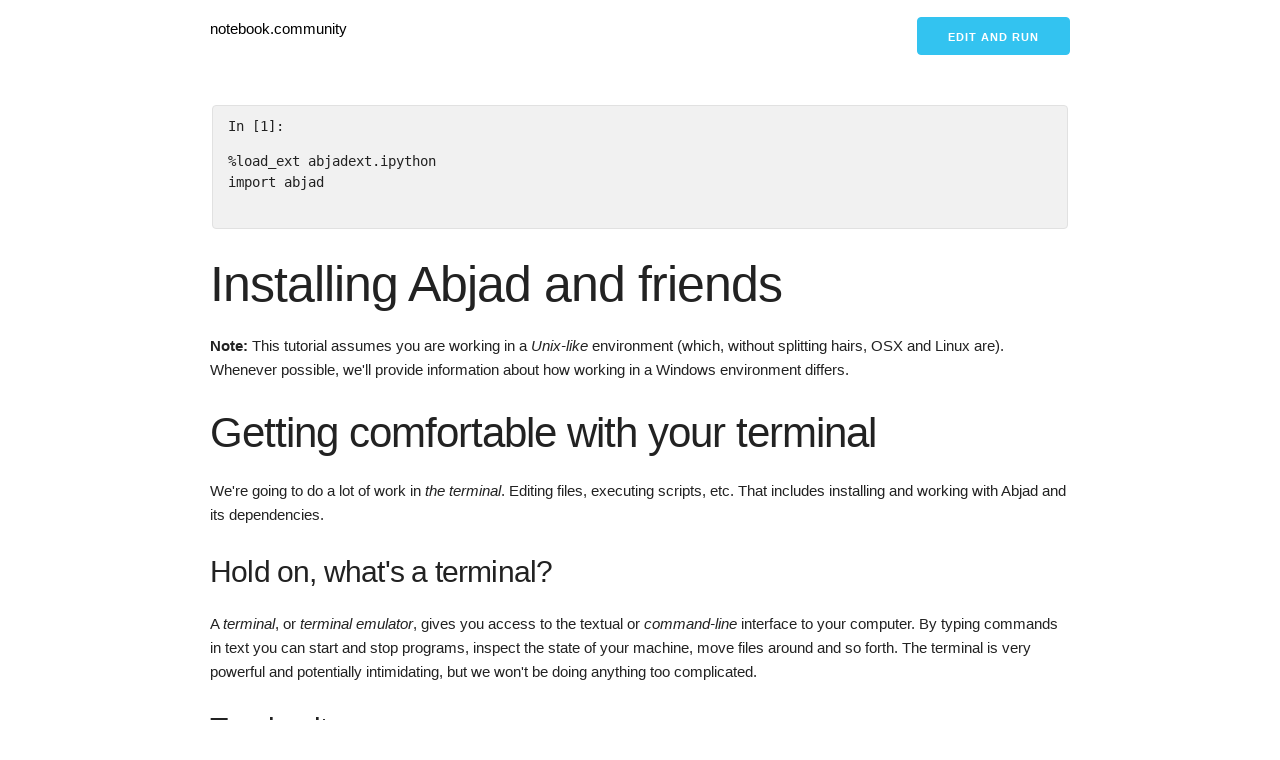

--- FILE ---
content_type: text/html; charset=utf-8
request_url: https://notebook.community/Abjad/intensive/day-1/1-installation
body_size: 84063
content:
<!DOCTYPE html>
<html ⚡>
<head>
    <title>  | notebook.community </title>
    <meta charset="utf-8"/>
    <meta
            name="viewport"
            content="width=device-width,minimum-scale=1,initial-scale=1"
    />
    <meta
            name="description"
            content="A gallery of the most interesting jupyter notebooks online."
    />
    <script async src="https://cdn.ampproject.org/v0.js"></script>
    <script
            async
            custom-element="amp-analytics"
            src="https://cdn.ampproject.org/v0/amp-analytics-0.1.js"
    ></script>
    <script
            async
            custom-element="amp-list"
            src="https://cdn.ampproject.org/v0/amp-list-0.1.js"
    ></script>
    <script
            async
            custom-template="amp-mustache"
            src="https://cdn.ampproject.org/v0/amp-mustache-0.2.js"
    ></script>
    <link rel="canonical" href="."/>
    <style amp-boilerplate>
      body {
        -webkit-animation: -amp-start 8s steps(1, end) 0s 1 normal both;
        -moz-animation: -amp-start 8s steps(1, end) 0s 1 normal both;
        -ms-animation: -amp-start 8s steps(1, end) 0s 1 normal both;
        animation: -amp-start 8s steps(1, end) 0s 1 normal both;
      }
      @-webkit-keyframes -amp-start {
        from {
          visibility: hidden;
        }
        to {
          visibility: visible;
        }
      }
      @-moz-keyframes -amp-start {
        from {
          visibility: hidden;
        }
        to {
          visibility: visible;
        }
      }
      @-ms-keyframes -amp-start {
        from {
          visibility: hidden;
        }
        to {
          visibility: visible;
        }
      }
      @-o-keyframes -amp-start {
        from {
          visibility: hidden;
        }
        to {
          visibility: visible;
        }
      }
      @keyframes -amp-start {
        from {
          visibility: hidden;
        }
        to {
          visibility: visible;
        }
      }


    </style>
    <noscript>
        <style amp-boilerplate>
        body {
          -webkit-animation: none;
          -moz-animation: none;
          -ms-animation: none;
          animation: none;
        }


        </style>
    </noscript>
    <style amp-custom>
      /*! normalize.css v3.0.2 | MIT License | git.io/normalize */
      html {
        font-family: sans-serif;
        -ms-text-size-adjust: 100%;
        -webkit-text-size-adjust: 100%;
      }
      body {
        margin: 0;
      }
      article,
      aside,
      details,
      figcaption,
      figure,
      footer,
      header,
      hgroup,
      main,
      menu,
      nav,
      section,
      summary {
        display: block;
      }
      audio,
      canvas,
      progress,
      video {
        display: inline-block;
        vertical-align: baseline;
      }
      audio:not([controls]) {
        display: none;
        height: 0;
      }
      [hidden],
      template {
        display: none;
      }
      a {
        background-color: transparent;
      }
      a:active,
      a:hover {
        outline: 0;
      }
      abbr[title] {
        border-bottom: 1px dotted;
      }
      b,
      strong {
        font-weight: 700;
      }
      dfn {
        font-style: italic;
      }
      h1 {
        font-size: 2em;
        margin: 0.67em 0;
      }
      mark {
        background: #ff0;
        color: #000;
      }
      small {
        font-size: 80%;
      }
      sub,
      sup {
        font-size: 75%;
        line-height: 0;
        position: relative;
        vertical-align: baseline;
      }
      sup {
        top: -0.5em;
      }
      sub {
        bottom: -0.25em;
      }
      img {
        border: 0;
      }
      svg:not(:root) {
        overflow: hidden;
      }
      figure {
        margin: 1em 40px;
      }
      hr {
        -moz-box-sizing: content-box;
        box-sizing: content-box;
        height: 0;
      }
      pre {
        overflow: auto;
      }
      code,
      kbd,
      pre,
      samp {
        font-family: monospace, monospace;
        font-size: 1em;
      }
      button,
      input,
      optgroup,
      select,
      textarea {
        color: inherit;
        font: inherit;
        margin: 0;
      }
      button {
        overflow: visible;
      }
      button,
      select {
        text-transform: none;
      }
      button,
      html input[type="button"],
      input[type="reset"],
      input[type="submit"] {
        -webkit-appearance: button;
        cursor: pointer;
      }
      button[disabled],
      html input[disabled] {
        cursor: default;
      }
      button::-moz-focus-inner,
      input::-moz-focus-inner {
        border: 0;
        padding: 0;
      }
      input {
        line-height: normal;
      }
      input[type="checkbox"],
      input[type="radio"] {
        box-sizing: border-box;
        padding: 0;
      }
      input[type="number"]::-webkit-inner-spin-button,
      input[type="number"]::-webkit-outer-spin-button {
        height: auto;
      }
      input[type="search"] {
        -webkit-appearance: textfield;
        -moz-box-sizing: content-box;
        -webkit-box-sizing: content-box;
        box-sizing: content-box;
      }
      input[type="search"]::-webkit-search-cancel-button,
      input[type="search"]::-webkit-search-decoration {
        -webkit-appearance: none;
      }
      fieldset {
        border: 1px solid silver;
        margin: 0 2px;
        padding: 0.35em 0.625em 0.75em;
      }
      legend {
        border: 0;
        padding: 0;
      }
      textarea {
        overflow: auto;
      }
      optgroup {
        font-weight: 700;
      }
      table {
        border-collapse: collapse;
        border-spacing: 0;
      }
      td,
      th {
        padding: 0;
      }
      .container {
        position: relative;
        width: 100%;
        max-width: 860px;
        margin: 0 auto;
        padding: 0 20px;
        box-sizing: border-box;
      }
      .column,
      .columns {
        width: 100%;
        float: left;
        box-sizing: border-box;
      }
      @media (min-width: 400px) {
        .container {
          width: 85%;
          padding: 0;
        }
      }
      @media (min-width: 550px) {
        .container {
          width: 80%;
        }
        .column,
        .columns {
          margin-left: 4%;
        }
        .column:first-child,
        .columns:first-child {
          margin-left: 0;
        }
        .one.column,
        .one.columns {
          width: 4.66666666667%;
        }
        .two.columns {
          width: 13.3333333333%;
        }
        .three.columns {
          width: 22%;
        }
        .four.columns {
          width: 30.6666666667%;
        }
        .five.columns {
          width: 39.3333333333%;
        }
        .six.columns {
          width: 48%;
        }
        .seven.columns {
          width: 56.6666666667%;
        }
        .eight.columns {
          width: 65.3333333333%;
        }
        .nine.columns {
          width: 74%;
        }
        .ten.columns {
          width: 82.6666666667%;
        }
        .eleven.columns {
          width: 91.3333333333%;
        }
        .twelve.columns {
          width: 100%;
          margin-left: 0;
        }
        .one-third.column {
          width: 30.6666666667%;
        }
        .two-thirds.column {
          width: 65.3333333333%;
        }
        .one-half.column {
          width: 48%;
        }
        .offset-by-one.column,
        .offset-by-one.columns {
          margin-left: 8.66666666667%;
        }
        .offset-by-two.column,
        .offset-by-two.columns {
          margin-left: 17.3333333333%;
        }
        .offset-by-three.column,
        .offset-by-three.columns {
          margin-left: 26%;
        }
        .offset-by-four.column,
        .offset-by-four.columns {
          margin-left: 34.6666666667%;
        }
        .offset-by-five.column,
        .offset-by-five.columns {
          margin-left: 43.3333333333%;
        }
        .offset-by-six.column,
        .offset-by-six.columns {
          margin-left: 52%;
        }
        .offset-by-seven.column,
        .offset-by-seven.columns {
          margin-left: 60.6666666667%;
        }
        .offset-by-eight.column,
        .offset-by-eight.columns {
          margin-left: 69.3333333333%;
        }
        .offset-by-nine.column,
        .offset-by-nine.columns {
          margin-left: 78%;
        }
        .offset-by-ten.column,
        .offset-by-ten.columns {
          margin-left: 86.6666666667%;
        }
        .offset-by-eleven.column,
        .offset-by-eleven.columns {
          margin-left: 95.3333333333%;
        }
        .offset-by-one-third.column,
        .offset-by-one-third.columns {
          margin-left: 34.6666666667%;
        }
        .offset-by-two-thirds.column,
        .offset-by-two-thirds.columns {
          margin-left: 69.3333333333%;
        }
        .offset-by-one-half.column,
        .offset-by-one-half.columns {
          margin-left: 52%;
        }
      }
      html {
        font-size: 62.5%;
      }
      body {
        font-size: 1.5em;
        line-height: 1.6;
        font-weight: 400;
        font-family: Raleway, HelveticaNeue, "Helvetica Neue", Helvetica, Arial,
          sans-serif;
        color: #222;
      }
      h1,
      h2,
      h3,
      h4,
      h5,
      h6 {
        margin-top: 0;
        margin-bottom: 2rem;
        font-weight: 300;
      }
      h1 {
        font-size: 4rem;
        line-height: 1.2;
        letter-spacing: -0.1rem;
      }
      h2 {
        font-size: 3.6rem;
        line-height: 1.25;
        letter-spacing: -0.1rem;
      }
      h3 {
        font-size: 3rem;
        line-height: 1.3;
        letter-spacing: -0.1rem;
      }
      h4 {
        font-size: 2.4rem;
        line-height: 1.35;
        letter-spacing: -0.08rem;
      }
      h5 {
        font-size: 1.8rem;
        line-height: 1.5;
        letter-spacing: -0.05rem;
      }
      h6 {
        font-size: 1.5rem;
        line-height: 1.6;
        letter-spacing: 0;
      }
      @media (min-width: 550px) {
        h1 {
          font-size: 5rem;
        }
        h2 {
          font-size: 4.2rem;
        }
        h3 {
          font-size: 3.6rem;
        }
        h4 {
          font-size: 3rem;
        }
        h5 {
          font-size: 2.4rem;
        }
        h6 {
          font-size: 1.5rem;
        }
      }
      p {
        margin-top: 0;
      }
      a {
        color: #1eaedb;
      }
      a:hover {
        color: #0fa0ce;
      }
      .button,
      button,
      input[type="button"],
      input[type="reset"],
      input[type="submit"] {
        display: inline-block;
        height: 38px;
        padding: 0 30px;
        color: #555;
        text-align: center;
        font-size: 11px;
        font-weight: 600;
        line-height: 38px;
        letter-spacing: 0.1rem;
        text-transform: uppercase;
        text-decoration: none;
        white-space: nowrap;
        background-color: transparent;
        border-radius: 4px;
        border: 1px solid #bbb;
        cursor: pointer;
        box-sizing: border-box;
      }
      .button:focus,
      .button:hover,
      button:focus,
      button:hover,
      input[type="button"]:focus,
      input[type="button"]:hover,
      input[type="reset"]:focus,
      input[type="reset"]:hover,
      input[type="submit"]:focus,
      input[type="submit"]:hover {
        color: #333;
        border-color: #888;
        outline: 0;
      }
      .button.button-primary,
      button.button-primary,
      input[type="button"].button-primary,
      input[type="reset"].button-primary,
      input[type="submit"].button-primary {
        color: #fff;
        background-color: #33c3f0;
        border-color: #33c3f0;
      }
      .button.button-primary:focus,
      .button.button-primary:hover,
      button.button-primary:focus,
      button.button-primary:hover,
      input[type="button"].button-primary:focus,
      input[type="button"].button-primary:hover,
      input[type="reset"].button-primary:focus,
      input[type="reset"].button-primary:hover,
      input[type="submit"].button-primary:focus,
      input[type="submit"].button-primary:hover {
        color: #fff;
        background-color: #1eaedb;
        border-color: #1eaedb;
      }
      input[type="email"],
      input[type="number"],
      input[type="password"],
      input[type="search"],
      input[type="tel"],
      input[type="text"],
      input[type="url"],
      select,
      textarea {
        height: 38px;
        padding: 6px 10px;
        background-color: #fff;
        border: 1px solid #d1d1d1;
        border-radius: 4px;
        box-shadow: none;
        box-sizing: border-box;
      }
      input[type="email"],
      input[type="number"],
      input[type="password"],
      input[type="search"],
      input[type="tel"],
      input[type="text"],
      input[type="url"],
      textarea {
        -webkit-appearance: none;
        -moz-appearance: none;
        appearance: none;
      }
      textarea {
        min-height: 65px;
        padding-top: 6px;
        padding-bottom: 6px;
      }
      input[type="email"]:focus,
      input[type="number"]:focus,
      input[type="password"]:focus,
      input[type="search"]:focus,
      input[type="tel"]:focus,
      input[type="text"]:focus,
      input[type="url"]:focus,
      select:focus,
      textarea:focus {
        border: 1px solid #33c3f0;
        outline: 0;
      }
      label,
      legend {
        display: block;
        margin-bottom: 0.5rem;
        font-weight: 600;
      }
      fieldset {
        padding: 0;
        border-width: 0;
      }
      input[type="checkbox"],
      input[type="radio"] {
        display: inline;
      }
      label > .label-body {
        display: inline-block;
        margin-left: 0.5rem;
        font-weight: 400;
      }
      ul {
        list-style: circle inside;
      }
      ol {
        list-style: decimal inside;
      }
      ol,
      ul {
        padding-left: 0;
        margin-top: 0;
      }
      ol ol,
      ol ul,
      ul ol,
      ul ul {
        margin: 1.5rem 0 1.5rem 3rem;
        font-size: 90%;
      }
      li {
        margin-bottom: 1rem;
      }
      code {
        padding: 0.2rem 0.5rem;
        margin: 0 0.2rem;
        font-size: 90%;
        white-space: nowrap;
        background: #f1f1f1;
        border: 1px solid #e1e1e1;
        border-radius: 4px;
      }
      pre > code {
        display: block;
        padding: 1rem 1.5rem;
      }
      td,
      th {
        padding: 12px 15px;
        text-align: left;
        border-bottom: 1px solid #e1e1e1;
      }
      td:first-child,
      th:first-child {
        padding-left: 0;
      }
      td:last-child,
      th:last-child {
        padding-right: 0;
      }
      .button,
      button {
        margin-bottom: 1rem;
      }
      fieldset,
      input,
      select,
      textarea {
        margin-bottom: 1.5rem;
      }
      blockquote,
      dl,
      figure,
      form,
      ol,
      p,
      pre,
      table,
      ul {
        margin-bottom: 2.5rem;
      }
      .u-full-width {
        width: 100%;
        box-sizing: border-box;
      }
      .u-max-full-width {
        max-width: 100%;
        box-sizing: border-box;
      }
      .u-pull-right {
        float: right;
      }
      .u-pull-left {
        float: left;
      }
      hr {
        margin-top: 3rem;
        margin-bottom: 3.5rem;
        border-width: 0;
        border-top: 1px solid #e1e1e1;
      }
      .container:after,
      .row:after,
      .u-cf {
        content: "";
        display: table;
        clear: both;
      }


    </style>

</head>
<body>
  <amp-analytics config="https://www.googletagmanager.com/amp.json?id=GTM-WJLJCMXQ&gtm.url=SOURCE_URL" data-credentials="include"></amp-analytics>

<div class="container">
    <div class="row">
        <div class="eight columns" style="margin-top: 2%;">
            <p><a style="text-decoration: none; color:#000;" href="/">notebook.community</a></p>
        </div>
        
<div class="four columns" style="margin-top: 2%;">
    <p align="right">
        <a
                rel="nofollow"
                id="cta-button"
                class="button button-primary"
                target="_blank"
                href="https://deepnote.com/launch?url=https://github.com/Abjad/intensive/blob/master/day-1/1-installation.ipynb"
        >Edit and run</a>
    </p>
</div>


    </div>
    
<div class="row">
<div class="cell border-box-sizing code_cell rendered">
<pre><code>
<div class="input">
<div class="prompt input_prompt">In [1]:</div>
<div class="inner_cell">
    <div class="input_area">
<div class="highlight hl-ipython3"><pre><span></span><span class="o">%</span><span class="n">load_ext</span> <span class="n">abjadext</span><span class="o">.</span><span class="n">ipython</span>
<span class="kn">import</span> <span class="nn">abjad</span>
</pre></div>

    </div>
</div>
</div>

</code></pre>
</div>
</div><div class="row">
<div class="cell border-box-sizing text_cell rendered"><div class="prompt input_prompt">
</div><div class="inner_cell">
<div class="text_cell_render border-box-sizing rendered_html">
<h1 id="Installing-Abjad-and-friends">Installing Abjad and friends<a class="anchor-link" href="#Installing-Abjad-and-friends"></a></h1>
</div>
</div>
</div>
</div><div class="row">
<div class="cell border-box-sizing text_cell rendered"><div class="prompt input_prompt">
</div><div class="inner_cell">
<div class="text_cell_render border-box-sizing rendered_html">
<p><strong>Note:</strong> This tutorial assumes you are working in a <em>Unix-like</em> environment (which, without splitting hairs, OSX and Linux are). Whenever possible, we'll provide information about how working in a Windows environment differs.</p>
</div>
</div>
</div>
</div><div class="row">
<div class="cell border-box-sizing text_cell rendered"><div class="prompt input_prompt">
</div><div class="inner_cell">
<div class="text_cell_render border-box-sizing rendered_html">
<h2 id="Getting-comfortable-with-your-terminal">Getting comfortable with your terminal<a class="anchor-link" href="#Getting-comfortable-with-your-terminal"></a></h2><p>We're going to do a lot of work in <em>the terminal</em>. Editing files, executing scripts, etc. That includes installing and working with Abjad and its dependencies.</p>
<h4 id="Hold-on,-what's-a-terminal?">Hold on, what's a terminal?<a class="anchor-link" href="#Hold-on,-what's-a-terminal?"></a></h4><p>A <em>terminal</em>, or <em>terminal emulator</em>, gives you access to the textual or <em>command-line</em> interface to your computer. By typing commands in text you can start and stop programs, inspect the state of your machine, move files around and so forth. The terminal is very powerful and potentially intimidating, but we won't be doing anything too complicated.</p>
<h4 id="Turning-it-on">Turning it on<a class="anchor-link" href="#Turning-it-on"></a></h4><ul>
<li>OSX: Look for <code>Terminal.app</code> in <code>/Applications/Utilities</code></li>
<li>Debian: It depends.</li>
<li>Windows: Look for <code>Command Prompt</code></li>
</ul>
<h4 id="Useful-commands-(Bash)">Useful commands (Bash)<a class="anchor-link" href="#Useful-commands-(Bash)"></a></h4><ul>
<li><code>cd</code>: change directory</li>
<li><code>pwd</code>: print the current directory</li>
<li><code>ls</code>: list the contents of the current directory</li>
<li><code>echo</code>: print something</li>
<li><code>cat</code>: print the contents of a fail</li>
<li><code>head</code>/<code>tail</code>: show the first or last few lines of a file</li>
<li><code>mkdir</code>: make a new directory</li>
<li><code>rm</code>: remove a file or directory</li>
<li><code>which</code>: find the location of an <em>executable</em></li>
</ul>
<p>Also:</p>
<ul>
<li>tab completion</li>
<li>wildcard expansion</li>
<li>pipes and redirection</li>
<li><code>..</code> and directory separators</li>
</ul>
<p>For example, here are some terminal commands (not counting the <code>!</code> which is special to the IPython Notebook):</p>
</div>
</div>
</div>
</div><div class="row">
<div class="cell border-box-sizing code_cell rendered">
<pre><code>
<div class="input">
<div class="prompt input_prompt">In [2]:</div>
<div class="inner_cell">
    <div class="input_area">
<div class="highlight hl-ipython3"><pre><span></span><span class="err">!</span><span class="n">pwd</span>
</pre></div>

    </div>
</div>
</div>

</code></pre><pre><code>

<div class="output_wrapper">
<div class="output">


<div class="output_area">

    <div class="prompt"></div>


<div class="output_subarea output_stream output_stdout output_text">
<pre>/Users/Davi/github/intensive/day-1
</pre>
</div>
</div>

</div>
</div>

</code></pre>
</div>
</div><div class="row">
<div class="cell border-box-sizing code_cell rendered">
<pre><code>
<div class="input">
<div class="prompt input_prompt">In [3]:</div>
<div class="inner_cell">
    <div class="input_area">
<div class="highlight hl-ipython3"><pre><span></span><span class="err">!</span><span class="n">ls</span> <span class="o">-</span><span class="n">l</span>
</pre></div>

    </div>
</div>
</div>

</code></pre><pre><code>

<div class="output_wrapper">
<div class="output">


<div class="output_area">

    <div class="prompt"></div>


<div class="output_subarea output_stream output_stdout output_text">
<pre>total 696
-rwxr-xr-x@ 1 Davi  staff  130659 21 Jun 16:05 <span class="ansi-red-fg">1-installation.ipynb</span>
-rwxr-xr-x@ 1 Davi  staff  220057 21 Jun 16:34 <span class="ansi-red-fg">2-leaves.ipynb</span>
-rwxr-xr-x@ 1 Davi  staff    1932 24 Mar  2019 <span class="ansi-red-fg">presentation.py</span>
</pre>
</div>
</div>

</div>
</div>

</code></pre>
</div>
</div><div class="row">
<div class="cell border-box-sizing text_cell rendered"><div class="prompt input_prompt">
</div><div class="inner_cell">
<div class="text_cell_render border-box-sizing rendered_html">
<h2 id="LilyPond:-http://lilypond.org/development.html">LilyPond: <a href="http://lilypond.org/development.html">http://lilypond.org/development.html</a><a class="anchor-link" href="#LilyPond:-http://lilypond.org/development.html"></a></h2><p>Now that we've dipped our toes into the terminal, let's start collecting the bits and pieces we need to start working with Abjad. Starting with LilyPond!</p>
<h4 id="What-is-it?">What is it?<a class="anchor-link" href="#What-is-it?"></a></h4><blockquote><p>LilyPond is a music engraving program, devoted to producing the highest-quality sheet music possible. It brings the aesthetics of traditionally engraved music to computer printouts.</p>
<p>...</p>
<p>LilyPond is a compiled system: it is run on a text file describing the music. The resulting output is viewed on-screen or printed. In some ways, LilyPond is more similar to a programming language than graphical score editing software.</p>
<p>...</p>
<p>You do not write music by dragging notes from a graphical toolbar and placing them on a dynamically refreshing score; you write music by typing text. This text is interpreted (or “compiled”) by LilyPond, which produces beautifully engraved sheet music.</p>
</blockquote>
<h4 id="What-does-Abjad-use-it-for?">What does Abjad use it for?<a class="anchor-link" href="#What-does-Abjad-use-it-for?"></a></h4><p>LilyPond is Abjad's musical typesetting engine. Abjad generates LilyPond input files (<code>.ly</code>) and then runs LilyPond against those files, creating PDFs.</p>
<h4 id="How-do-I-install-it?">How do I install it?<a class="anchor-link" href="#How-do-I-install-it?"></a></h4><p>Always, always install LilyPond from LilyPond's website: <a href="http://lilypond.org">http://lilypond.org</a>.</p>
<p>While package managers (more on that soon) often provide versions of LilyPond, their always old. Use a recent development version instead.</p>
<ul>
<li>Windows: Consult <a href="http://lilypond.org/windows.html">http://lilypond.org/windows.html</a> for how to setup your PATH.</li>
<li>OSX: Consult <a href="http://lilypond.org/macos-x.html">http://lilypond.org/macos-x.html</a> for how to setup your PATH.</li>
</ul>
<h4 id="How-do-I-know-it-works?">How do I know it works?<a class="anchor-link" href="#How-do-I-know-it-works?"></a></h4>
</div>
</div>
</div>
</div><div class="row">
<div class="cell border-box-sizing code_cell rendered">
<pre><code>
<div class="input">
<div class="prompt input_prompt">In [4]:</div>
<div class="inner_cell">
    <div class="input_area">
<div class="highlight hl-ipython3"><pre><span></span><span class="err">!</span><span class="n">lilypond</span> <span class="o">--</span><span class="n">version</span>
</pre></div>

    </div>
</div>
</div>

</code></pre><pre><code>

<div class="output_wrapper">
<div class="output">


<div class="output_area">

    <div class="prompt"></div>


<div class="output_subarea output_stream output_stdout output_text">
<pre>GNU LilyPond 2.21.0

Copyright (c) 1996--2020 by
  Han-Wen Nienhuys &lt;hanwen@xs4all.nl&gt;
  Jan Nieuwenhuizen &lt;janneke@gnu.org&gt;
  and others.

This program is free software.  It is covered by the GNU General Public
License and you are welcome to change it and/or distribute copies of it
under certain conditions.  Invoke as `lilypond --warranty' for more
information.

</pre>
</div>
</div>

</div>
</div>

</code></pre>
</div>
</div><div class="row">
<div class="cell border-box-sizing text_cell rendered"><div class="prompt input_prompt">
</div><div class="inner_cell">
<div class="text_cell_render border-box-sizing rendered_html">
<h2 id="Python:-https://python.org">Python: <a href="https://python.org">https://python.org</a><a class="anchor-link" href="#Python:-https://python.org"></a></h2><h4 id="What-is-it?">What is it?<a class="anchor-link" href="#What-is-it?"></a></h4><p>From Wikipedia:</p>
<blockquote><p>Python is a widely used high-level, general-purpose, interpreted, dynamic programming language.[24][25] Its design philosophy emphasizes code readability, and its syntax allows programmers to express concepts in fewer lines of code than possible in languages such as C++ or Java.[26][27] The language provides constructs intended to enable clear programs on both a small and large scale.[28]</p>
<p>Python supports multiple programming paradigms, including object-oriented, imperative and functional programming or procedural styles. It features a dynamic type system and automatic memory management and has a large and comprehensive standard library.[29]</p>
<p>Python interpreters are available for many operating systems, allowing Python code to run on a wide variety of systems. Using third-party tools, such as Py2exe or Pyinstaller,[30] Python code can be packaged into stand-alone executable programs for some of the most popular operating systems, so Python-based software can be distributed to, and used on, those environments with no need to install a Python interpreter.</p>
<p>CPython, the reference implementation of Python, is free and open-source software and has a community-based development model, as do nearly all of its variant implementations. CPython is managed by the non-profit Python Software Foundation.</p>
</blockquote>
<h4 id="How-do-I-install-it?">How do I install it?<a class="anchor-link" href="#How-do-I-install-it?"></a></h4><p>If you're on OSX or a *nix system like Debian, Arch, Ubuntu etc. then you almost certainly have some version of Python installed. Abjad works with both Python 2.7 and 3.3+, but for the sake of modernity, let's try to work in Python 3.5.</p>
<ul>
<li>On *nix, use your package manager (<code>apt</code>, <code>yum</code>) to get the newest Python version.</li>
<li>To upgrade Python on OSX, visit <a href="https://www.python.org/downloads/">https://www.python.org/downloads/</a>.</li>
<li>Because Windows doesn't ship with Python installed, also visit <a href="https://www.python.org/downloads/">https://www.python.org/downloads/</a>, download the newest Python 3.5.x version and install it.</li>
</ul>
<p>Installing a new version of Python won't erase your old versions, so no harm done.</p>
<h4 id="What-does-Abjad-use-it-for?">What does Abjad use it for?<a class="anchor-link" href="#What-does-Abjad-use-it-for?"></a></h4><p>Abjad is <em>written in</em> Python!</p>
<p>We chose Python for many of the reasons listed in the description above. It has a clean, simple syntax that (generally) encourages clearly-written code. It works on all modern operating systems. It's used extensively by many different people and organizations all over the world (scientific computing, financial computing, systems operations) which in turn means that it has a huge ecosystem of libraries we can tap into, and tens of thousands of programmers and users looking into its every aspect. And because Python is <em>interpreted</em> and not <em>compiled</em>, the cycle of development - writing code, trying it out, revising - is fast.</p>
<h4 id="How-do-I-know-it-works?">How do I know it works?<a class="anchor-link" href="#How-do-I-know-it-works?"></a></h4>
</div>
</div>
</div>
</div><div class="row">
<div class="cell border-box-sizing code_cell rendered">
<pre><code>
<div class="input">
<div class="prompt input_prompt">In [5]:</div>
<div class="inner_cell">
    <div class="input_area">
<div class="highlight hl-ipython3"><pre><span></span><span class="err">!</span><span class="n">python</span> <span class="o">--</span><span class="n">version</span>
</pre></div>

    </div>
</div>
</div>

</code></pre><pre><code>

<div class="output_wrapper">
<div class="output">


<div class="output_area">

    <div class="prompt"></div>


<div class="output_subarea output_stream output_stdout output_text">
<pre>Python 2.7.16
</pre>
</div>
</div>

</div>
</div>

</code></pre>
</div>
</div><div class="row">
<div class="cell border-box-sizing text_cell rendered"><div class="prompt input_prompt">
</div><div class="inner_cell">
<div class="text_cell_render border-box-sizing rendered_html">
<h4 id="Some-Python-tips">Some Python tips<a class="anchor-link" href="#Some-Python-tips"></a></h4><p>Running a command:</p>
<pre><code> python -c "print('i am printing this')"

</code></pre>
<p>Executing a file:</p>
<pre><code> python my-python-file.py

</code></pre>
<p>Executing a file but keeping the interpreter alive:</p>
<pre><code> python -i my-python-file.py

</code></pre>
<p>Quitting the interpreter:</p>
<pre><code> quit()</code></pre>
</div>
</div>
</div>
</div><div class="row">
<div class="cell border-box-sizing text_cell rendered"><div class="prompt input_prompt">
</div><div class="inner_cell">
<div class="text_cell_render border-box-sizing rendered_html">
<h2 id="Package-managers">Package managers<a class="anchor-link" href="#Package-managers"></a></h2><p>For OSX and *nix users, many dependencies are best installed via a <em>package manager</em>: a program that knows how to find and install other programs and whatever programs those programs depend upon.</p>
<p>*nix systems come with package managers installed, like <code>yum</code> or <code>apt</code>. OSX users will have to install manually. Luckily, <code>HomeBrew</code> (<a href="http://brew.sh">http://brew.sh</a>) is really easy to get. Just run the following command in your terminal:</p>
<pre><code>```
/usr/bin/ruby -e "$(curl -fsSL https://raw.githubusercontent.com/Homebrew/install/master/install)"
```

</code></pre>
<p>Once HomeBrew is installed you can verify it works like this:</p>
</div>
</div>
</div>
</div><div class="row">
<div class="cell border-box-sizing code_cell rendered">
<pre><code>
<div class="input">
<div class="prompt input_prompt">In [6]:</div>
<div class="inner_cell">
    <div class="input_area">
<div class="highlight hl-ipython3"><pre><span></span><span class="err">!</span><span class="n">brew</span> <span class="o">--</span><span class="n">version</span>
</pre></div>

    </div>
</div>
</div>

</code></pre><pre><code>

<div class="output_wrapper">
<div class="output">


<div class="output_area">

    <div class="prompt"></div>


<div class="output_subarea output_stream output_stdout output_text">
<pre>Homebrew 2.3.0
Homebrew/homebrew-core (git revision 300c1; last commit 2020-06-05)
Homebrew/homebrew-cask (git revision 961315; last commit 2020-06-05)
</pre>
</div>
</div>

</div>
</div>

</code></pre>
</div>
</div><div class="row">
<div class="cell border-box-sizing text_cell rendered"><div class="prompt input_prompt">
</div><div class="inner_cell">
<div class="text_cell_render border-box-sizing rendered_html">
<h2 id="Command-line-dependencies">Command-line dependencies<a class="anchor-link" href="#Command-line-dependencies"></a></h2><p>Abjad relies on a number of command-line tools and libraries to get work done. These include image-processing libraries like <em>ImageMagick</em>, image-generation libraries like <em>Graphviz</em> and <em>LilyPond</em>, and typesetting tools like <em>LaTeX</em>.</p>
</div>
</div>
</div>
</div><div class="row">
<div class="cell border-box-sizing text_cell rendered"><div class="prompt input_prompt">
</div><div class="inner_cell">
<div class="text_cell_render border-box-sizing rendered_html">
<h3 id="Git:-https://git-scm.com/">Git: <a href="https://git-scm.com/">https://git-scm.com/</a><a class="anchor-link" href="#Git:-https://git-scm.com/"></a></h3><h4 id="What-is-it?">What is it?<a class="anchor-link" href="#What-is-it?"></a></h4><blockquote><p><em>Git is a free and open source distributed version control system designed to handle     everything from small to very large projects with speed and efficiency.</em></p>
</blockquote>
<h4 id="What-does-Abjad-use-it-for?">What does Abjad use it for?<a class="anchor-link" href="#What-does-Abjad-use-it-for?"></a></h4><p>Abjad uses git as its source control.</p>
<h4 id="How-do-I-install-it?">How do I install it?<a class="anchor-link" href="#How-do-I-install-it?"></a></h4><p>If you're on OSX, there's a good chance your machine already has Git installed. Likewise under *nix.</p>
<ul>
<li>OSX: <code>brew install git</code></li>
<li>Debian: <code>apt-get install git</code></li>
<li>Windows: visit <a href="https://git-scm.com/download/win">https://git-scm.com/download/win</a> and download the appropriate installer.</li>
</ul>
<h4 id="How-do-I-know-it-works?">How do I know it works?<a class="anchor-link" href="#How-do-I-know-it-works?"></a></h4>
</div>
</div>
</div>
</div><div class="row">
<div class="cell border-box-sizing code_cell rendered">
<pre><code>
<div class="input">
<div class="prompt input_prompt">In [7]:</div>
<div class="inner_cell">
    <div class="input_area">
<div class="highlight hl-ipython3"><pre><span></span><span class="err">!</span><span class="n">git</span> <span class="o">--</span><span class="n">version</span>
</pre></div>

    </div>
</div>
</div>

</code></pre><pre><code>

<div class="output_wrapper">
<div class="output">


<div class="output_area">

    <div class="prompt"></div>


<div class="output_subarea output_stream output_stdout output_text">
<pre>git version 2.19.1
</pre>
</div>
</div>

</div>
</div>

</code></pre>
</div>
</div><div class="row">
<div class="cell border-box-sizing text_cell rendered"><div class="prompt input_prompt">
</div><div class="inner_cell">
<div class="text_cell_render border-box-sizing rendered_html">
<h3 id="ImageMagick:-http://www.imagemagick.org/script/index.php">ImageMagick: <a href="http://www.imagemagick.org/script/index.php">http://www.imagemagick.org/script/index.php</a><a class="anchor-link" href="#ImageMagick:-http://www.imagemagick.org/script/index.php"></a></h3><h4 id="What-is-it?">What is it?<a class="anchor-link" href="#What-is-it?"></a></h4><blockquote><p>ImageMagick® is a software suite to create, edit, compose, or convert bitmap images. It can read and write images in a variety of formats (over 200) including PNG, JPEG, JPEG-2000, GIF, TIFF, DPX, EXR, WebP, Postscript, PDF, and SVG. Use ImageMagick to resize, flip, mirror, rotate, distort, shear and transform images, adjust image colors, apply various special effects, or draw text, lines, polygons, ellipses and Bézier curves.</p>
<p>The functionality of ImageMagick is typically utilized from the command-line or you can use the features from programs written in your favorite language.</p>
</blockquote>
<h4 id="What-does-Abjad-use-it-for?">What does Abjad use it for?<a class="anchor-link" href="#What-does-Abjad-use-it-for?"></a></h4><p>Abjad uses ImageMagick's <code>convert</code> tool to crop images when building its documentation, and when inserting images into IPython notebooks like this one.</p>
<h4 id="How-do-I-install-it?">How do I install it?<a class="anchor-link" href="#How-do-I-install-it?"></a></h4><ul>
<li>OSX: <code>brew install imagemagick</code></li>
<li>Debian: <code>apt-get install imagemagick</code></li>
<li>Windows: Visit <a href="http://www.imagemagick.org/script/binary-releases.php#windows">http://www.imagemagick.org/script/binary-releases.php#windows</a> and download the appropriate installer.</li>
</ul>
<h4 id="How-do-I-know-it-works?">How do I know it works?<a class="anchor-link" href="#How-do-I-know-it-works?"></a></h4>
</div>
</div>
</div>
</div><div class="row">
<div class="cell border-box-sizing code_cell rendered">
<pre><code>
<div class="input">
<div class="prompt input_prompt">In [8]:</div>
<div class="inner_cell">
    <div class="input_area">
<div class="highlight hl-ipython3"><pre><span></span><span class="err">!</span><span class="n">convert</span> <span class="o">--</span><span class="n">version</span>
</pre></div>

    </div>
</div>
</div>

</code></pre><pre><code>

<div class="output_wrapper">
<div class="output">


<div class="output_area">

    <div class="prompt"></div>


<div class="output_subarea output_stream output_stdout output_text">
<pre>Version: ImageMagick 7.0.7-28 Q16 x86_64 2018-03-25 http://www.imagemagick.org
Copyright: © 1999-2018 ImageMagick Studio LLC
License: http://www.imagemagick.org/script/license.php
Features: Cipher DPC HDRI Modules 
Delegates (built-in): bzlib freetype jng jpeg ltdl lzma png tiff xml zlib
</pre>
</div>
</div>

</div>
</div>

</code></pre>
</div>
</div><div class="row">
<div class="cell border-box-sizing text_cell rendered"><div class="prompt input_prompt">
</div><div class="inner_cell">
<div class="text_cell_render border-box-sizing rendered_html">
<h3 id="TiMIDIty:-http://timidity.sourceforge.net/">TiMIDIty: <a href="http://timidity.sourceforge.net/">http://timidity.sourceforge.net/</a><a class="anchor-link" href="#TiMIDIty:-http://timidity.sourceforge.net/"></a></h3><h4 id="What-is-it?">What is it?<a class="anchor-link" href="#What-is-it?"></a></h4><blockquote><p>TiMidity++ is a software synthesizer. It can play MIDI files by converting them into PCM waveform data; give it a MIDI data along with digital instrument data files, then it synthesizes them in real-time, and plays. It can not only play sounds, but also can save the generated waveforms into hard disks as various audio file formats.</p>
</blockquote>
<h4 id="What-does-Abjad-use-it-for?">What does Abjad use it for?<a class="anchor-link" href="#What-does-Abjad-use-it-for?"></a></h4><p>Abjad uses <code>timidity</code> to convert MIDI files into audio for embedding in IPython notebooks.</p>
<p>For example, we can create a staff in Abjad and call the function <code>play()</code> on it to create some audio:</p>
</div>
</div>
</div>
</div><div class="row">
<div class="cell border-box-sizing code_cell rendered">
<pre><code>
<div class="input">
<div class="prompt input_prompt">In [9]:</div>
<div class="inner_cell">
    <div class="input_area">
<div class="highlight hl-ipython3"><pre><span></span><span class="n">staff</span> <span class="o">=</span> <span class="n">abjad</span><span class="o">.</span><span class="n">Staff</span><span class="p">(</span><span class="sa">r</span><span class="s2">"c'4 \times 2/3 { d'8 e'8 f'8 } g'4"</span><span class="p">)</span>
<span class="n">abjad</span><span class="o">.</span><span class="n">play</span><span class="p">(</span><span class="n">staff</span><span class="p">)</span>
</pre></div>

    </div>
</div>
</div>

</code></pre><pre><code>

<div class="output_wrapper">
<div class="output">


<div class="output_area">

    <div class="prompt"></div>



<div class="output_html rendered_html output_subarea">

                <audio controls="controls">
                    <source src="[data-uri]" type="audio/ogg"/>
                    Your browser does not support the audio element.
                </audio>
              
</div>

</div>

</div>
</div>

</code></pre>
</div>
</div><div class="row">
<div class="cell border-box-sizing text_cell rendered"><div class="prompt input_prompt">
</div><div class="inner_cell">
<div class="text_cell_render border-box-sizing rendered_html">
<h4 id="How-do-I-install-it?">How do I install it?<a class="anchor-link" href="#How-do-I-install-it?"></a></h4><ul>
<li>OSX: <code>brew install timidity</code></li>
<li>Debian: <code>apt-get install timidity</code></li>
</ul>
<h4 id="How-do-I-know-it-works?">How do I know it works?<a class="anchor-link" href="#How-do-I-know-it-works?"></a></h4>
</div>
</div>
</div>
</div><div class="row">
<div class="cell border-box-sizing code_cell rendered">
<pre><code>
<div class="input">
<div class="prompt input_prompt">In [10]:</div>
<div class="inner_cell">
    <div class="input_area">
<div class="highlight hl-ipython3"><pre><span></span><span class="err">!</span><span class="n">timidity</span> <span class="o">--</span><span class="n">version</span>
</pre></div>

    </div>
</div>
</div>

</code></pre><pre><code>

<div class="output_wrapper">
<div class="output">


<div class="output_area">

    <div class="prompt"></div>


<div class="output_subarea output_stream output_stdout output_text">
<pre>TiMidity++ version 2.15.0

Copyright (C) 1999-2018 Masanao Izumo &lt;iz@onicos.co.jp&gt;
Copyright (C) 1995 Tuukka Toivonen &lt;tt@cgs.fi&gt;

This program is distributed in the hope that it will be useful,
but WITHOUT ANY WARRANTY; without even the implied warranty of
MERCHANTABILITY or FITNESS FOR A PARTICULAR PURPOSE.  See the
GNU General Public License for more details.
</pre>
</div>
</div>

</div>
</div>

</code></pre>
</div>
</div><div class="row">
<div class="cell border-box-sizing text_cell rendered"><div class="prompt input_prompt">
</div><div class="inner_cell">
<div class="text_cell_render border-box-sizing rendered_html">
<h3 id="Graphviz:-http://graphviz.org/">Graphviz: <a href="http://graphviz.org/">http://graphviz.org/</a><a class="anchor-link" href="#Graphviz:-http://graphviz.org/"></a></h3><h4 id="What-is-it?">What is it?<a class="anchor-link" href="#What-is-it?"></a></h4><blockquote><p>Graphviz is open source graph visualization software. Graph visualization is a way of representing structural information as diagrams of abstract graphs and networks. It has important applications in networking, bioinformatics,  software engineering, database and web design, machine learning, and in visual interfaces for other technical domains.</p>
</blockquote>
<h4 id="What-does-Abjad-use-it-for?">What does Abjad use it for?<a class="anchor-link" href="#What-does-Abjad-use-it-for?"></a></h4><p>Abjad uses Graphviz's <code>dot</code> tool for creating inheritance graphs in its documentation, and to graph various kinds of musical score structures.</p>
</div>
</div>
</div>
</div><div class="row">
<div class="cell border-box-sizing code_cell rendered">
<pre><code>
<div class="input">
<div class="prompt input_prompt">In [11]:</div>
<div class="inner_cell">
    <div class="input_area">
<div class="highlight hl-ipython3"><pre><span></span><span class="n">staff</span> <span class="o">=</span> <span class="n">abjad</span><span class="o">.</span><span class="n">Staff</span><span class="p">(</span><span class="s2">"c'4 d' e'"</span><span class="p">)</span>
<span class="n">abjad</span><span class="o">.</span><span class="n">graph</span><span class="p">(</span><span class="n">staff</span><span class="p">)</span>
</pre></div>

    </div>
</div>
</div>

</code></pre><pre><code>

<div class="output_wrapper">
<div class="output">


<div class="output_area">

    <div class="prompt"></div>



<div class="output_svg output_subarea">
<?xml version="1.0" encoding="UTF-8" standalone="no"?>
<!DOCTYPE svg PUBLIC "-//W3C//DTD SVG 1.1//EN"
 "http://www.w3.org/Graphics/SVG/1.1/DTD/svg11.dtd">

<!-- Generated by graphviz version 2.40.1 (20161225.0304)
 -->
<!-- Title: G Pages: 1 -->
<svg height="156pt" viewbox="0.00 0.00 209.00 156.00" width="209pt" xmlns="http://www.w3.org/2000/svg" xmlns:xlink="http://www.w3.org/1999/xlink">
<g class="graph" id="graph0" transform="scale(1 1) rotate(0) translate(4 152)">
<title>G</title>
<polygon fill="#ffffff" points="-4,4 -4,-152 205,-152 205,4 -4,4" stroke="transparent"></polygon>
<!-- Staff_0 -->
<g class="node" id="node1">
<title>Staff_0</title>
<text fill="#000000" font-family="Arial" font-size="14.00" text-anchor="start" x="86.23" y="-123.8">Staff</text>
<polygon fill="none" points="78.5,-111 78.5,-143 122.5,-143 122.5,-111 78.5,-111" stroke="#000000" stroke-width="2"></polygon>
</g>
<!-- Note_0 -->
<g class="node" id="node2">
<title>Note_0</title>
<text fill="#000000" font-family="Arial" font-size="14.00" text-anchor="start" x="13.2139" y="-45.8">Note</text>
<text fill="#000000" font-family="Arial" font-size="14.00" text-anchor="start" x="19.2705" y="-17.8">c'4</text>
<polygon fill="#000000" points="4.5,-35 4.5,-35 51.5,-35 51.5,-35 4.5,-35" stroke="#000000"></polygon>
<polygon fill="none" points="5,-5 5,-65 50,-65 50,-5 5,-5" stroke="#000000" stroke-width="2"></polygon>
</g>
<!-- Staff_0&#45;&gt;Note_0 -->
<g class="edge" id="edge1">
<title>Staff_0-&gt;Note_0</title>
<path d="M83.5688,-105.6621C76.9877,-97.3681 69.2016,-87.5555 61.5589,-77.9235" fill="none" stroke="#000000"></path>
<polygon fill="#000000" points="64.1598,-75.5705 55.2023,-69.9124 58.6763,-79.9215 64.1598,-75.5705" stroke="#000000"></polygon>
</g>
<!-- Note_1 -->
<g class="node" id="node3">
<title>Note_1</title>
<text fill="#000000" font-family="Arial" font-size="14.00" text-anchor="start" x="86.2139" y="-45.8">Note</text>
<text fill="#000000" font-family="Arial" font-size="14.00" text-anchor="start" x="91.8774" y="-17.8">d'4</text>
<polygon fill="#000000" points="77.5,-35 77.5,-35 124.5,-35 124.5,-35 77.5,-35" stroke="#000000"></polygon>
<polygon fill="none" points="78,-5 78,-65 123,-65 123,-5 78,-5" stroke="#000000" stroke-width="2"></polygon>
</g>
<!-- Staff_0&#45;&gt;Note_1 -->
<g class="edge" id="edge2">
<title>Staff_0-&gt;Note_1</title>
<path d="M100.5,-105.6621C100.5,-98.1079 100.5,-89.294 100.5,-80.5041" fill="none" stroke="#000000"></path>
<polygon fill="#000000" points="104.0001,-80.2736 100.5,-70.2736 97.0001,-80.2737 104.0001,-80.2736" stroke="#000000"></polygon>
</g>
<!-- Note_2 -->
<g class="node" id="node4">
<title>Note_2</title>
<text fill="#000000" font-family="Arial" font-size="14.00" text-anchor="start" x="159.2139" y="-45.8">Note</text>
<text fill="#000000" font-family="Arial" font-size="14.00" text-anchor="start" x="164.8774" y="-17.8">e'4</text>
<polygon fill="#000000" points="150.5,-35 150.5,-35 197.5,-35 197.5,-35 150.5,-35" stroke="#000000"></polygon>
<polygon fill="none" points="151,-5 151,-65 196,-65 196,-5 151,-5" stroke="#000000" stroke-width="2"></polygon>
</g>
<!-- Staff_0&#45;&gt;Note_2 -->
<g class="edge" id="edge3">
<title>Staff_0-&gt;Note_2</title>
<path d="M117.4312,-105.6621C124.0123,-97.3681 131.7984,-87.5555 139.4411,-77.9235" fill="none" stroke="#000000"></path>
<polygon fill="#000000" points="142.3237,-79.9215 145.7977,-69.9124 136.8402,-75.5705 142.3237,-79.9215" stroke="#000000"></polygon>
</g>
</g>
</svg>

</div>

</div>

</div>
</div>

</code></pre>
</div>
</div><div class="row">
<div class="cell border-box-sizing text_cell rendered"><div class="prompt input_prompt">
</div><div class="inner_cell">
<div class="text_cell_render border-box-sizing rendered_html">
<h4 id="How-do-I-install-it?">How do I install it?<a class="anchor-link" href="#How-do-I-install-it?"></a></h4><ul>
<li>OSX: <code>brew install graphviz</code></li>
<li>Debian: <code>apt-get install graphviz</code></li>
</ul>
<h4 id="How-do-I-know-it-works?">How do I know it works?<a class="anchor-link" href="#How-do-I-know-it-works?"></a></h4>
</div>
</div>
</div>
</div><div class="row">
<div class="cell border-box-sizing code_cell rendered">
<pre><code>
<div class="input">
<div class="prompt input_prompt">In [12]:</div>
<div class="inner_cell">
    <div class="input_area">
<div class="highlight hl-ipython3"><pre><span></span><span class="err">!</span><span class="n">dot</span> <span class="o">-</span><span class="n">V</span>
</pre></div>

    </div>
</div>
</div>

</code></pre><pre><code>

<div class="output_wrapper">
<div class="output">


<div class="output_area">

    <div class="prompt"></div>


<div class="output_subarea output_stream output_stdout output_text">
<pre>dot - graphviz version 2.40.1 (20161225.0304)
</pre>
</div>
</div>

</div>
</div>

</code></pre>
</div>
</div><div class="row">
<div class="cell border-box-sizing text_cell rendered"><div class="prompt input_prompt">
</div><div class="inner_cell">
<div class="text_cell_render border-box-sizing rendered_html">
<h3 id="LaTeX-/-TeX-Live:-https://www.tug.org/texlive/-(optional)">LaTeX / TeX Live: <a href="https://www.tug.org/texlive/">https://www.tug.org/texlive/</a> (optional)<a class="anchor-link" href="#LaTeX-/-TeX-Live:-https://www.tug.org/texlive/-(optional)"></a></h3><h4 id="What-is-it?">What is it?<a class="anchor-link" href="#What-is-it?"></a></h4><p>TeX:</p>
<blockquote><p>TeX is a typesetting language. Instead of visually formatting your text, you enter your manuscript text intertwined with TeX commands in a plain text file. You then run TeX to produce formatted output, such as a PDF file. Thus, in contrast to standard word processors, your document is a separate file that does not pretend to be a representation of the final typeset output, and so can be easily edited and manipulated.</p>
</blockquote>
<p>TeX Live:</p>
<blockquote><p>TeX Live is an easy way to get up and running with the TeX document production system. It provides a comprehensive TeX system with binaries for most flavors of Unix, including GNU/Linux, and also Windows. It includes all the major TeX-related programs, macro packages, and fonts that are free software, including support for many languages around the world.</p>
</blockquote>
<h4 id="What-does-Abjad-use-it-for?">What does Abjad use it for?<a class="anchor-link" href="#What-does-Abjad-use-it-for?"></a></h4><p>Abjad's <code>abjad-book</code> tool pre-processes LaTeX files, allowing you to embed notation as well as arbitrary interpreted Python code alongside professionally-typeset text.</p>
<p>We often use LaTeX when creating the front and back covers as well as performance notes to scores generated with Abjad.</p>
<h4 id="How-do-I-install-it?">How do I install it?<a class="anchor-link" href="#How-do-I-install-it?"></a></h4><ul>
<li>OSX: <a href="https://tug.org/mactex/">https://tug.org/mactex/</a></li>
<li>Debian: <code>apt-get install texlive-full</code></li>
</ul>
<h4 id="How-do-I-know-it-works?">How do I know it works?<a class="anchor-link" href="#How-do-I-know-it-works?"></a></h4>
</div>
</div>
</div>
</div><div class="row">
<div class="cell border-box-sizing code_cell rendered">
<pre><code>
<div class="input">
<div class="prompt input_prompt">In [13]:</div>
<div class="inner_cell">
    <div class="input_area">
<div class="highlight hl-ipython3"><pre><span></span><span class="err">!</span><span class="n">xetex</span> <span class="o">--</span><span class="n">version</span>
</pre></div>

    </div>
</div>
</div>

</code></pre><pre><code>

<div class="output_wrapper">
<div class="output">


<div class="output_area">

    <div class="prompt"></div>


<div class="output_subarea output_stream output_stdout output_text">
<pre>XeTeX 3.14159265-2.6-0.99999 (TeX Live 2018)
kpathsea version 6.3.0
Copyright 2018 SIL International, Jonathan Kew and Khaled Hosny.
There is NO warranty.  Redistribution of this software is
covered by the terms of both the XeTeX copyright and
the Lesser GNU General Public License.
For more information about these matters, see the file
named COPYING and the XeTeX source.
Primary author of XeTeX: Jonathan Kew.
Compiled with ICU version 61.1; using 61.1
Compiled with zlib version 1.2.11; using 1.2.11
Compiled with FreeType2 version 2.9.0; using 2.9.0
Compiled with Graphite2 version 1.3.11; using 1.3.11
Compiled with HarfBuzz version 1.7.6; using 1.7.6
Compiled with libpng version 1.6.34; using 1.6.34
Compiled with poppler version 0.63.0
Using Mac OS X Core Text and Cocoa frameworks
</pre>
</div>
</div>

</div>
</div>

</code></pre>
</div>
</div><div class="row">
<div class="cell border-box-sizing text_cell rendered"><div class="prompt input_prompt">
</div><div class="inner_cell">
<div class="text_cell_render border-box-sizing rendered_html">
<h2 id="Choose-a-text-editor">Choose a text editor<a class="anchor-link" href="#Choose-a-text-editor"></a></h2><p>To work with Abjad, LilyPond and LaTeX, you're going to need a text editor. Most people new to working at the command-line will want to use a <em>graphical text editor</em>. Obviously there are text editors available from <em>within</em> the command-line, but they often have a steep learning curve. Go with what's comfortable for you.</p>
<h4 id="Command-line-text-editors">Command-line text editors<a class="anchor-link" href="#Command-line-text-editors"></a></h4><ul>
<li>nano (easy mode)</li>
<li>vim (hard mode)</li>
</ul>
<h4 id="Graphical-text-editors">Graphical text editors<a class="anchor-link" href="#Graphical-text-editors"></a></h4><ul>
<li>TextMate</li>
<li>SublimeText</li>
<li>etc.</li>
</ul>
</div>
</div>
</div>
</div><div class="row">
<div class="cell border-box-sizing text_cell rendered"><div class="prompt input_prompt">
</div><div class="inner_cell">
<div class="text_cell_render border-box-sizing rendered_html">
<h2 id="Virtual-environments-(optional)">Virtual environments (optional)<a class="anchor-link" href="#Virtual-environments-(optional)"></a></h2><p>Virtual environments (virtualenvs) allow you to isolate Python installations, including their installed 3rd-party libraries, from one another. We strongly recommend working in a virtual environment, as it will prevent you from installing packages globally which can have unintended or undesirable consequences.</p>
<p>This lets you work with different versions of Python, different versions of Abjad, whatever you like. In any case, it's cleaner!</p>
<ul>
<li><code>sudo pip install virtualenvwrapper</code></li>
<li><code>pip install virtualenvwrapper-win</code> (on Windows)</li>
</ul>
<p>Once you have the appropriate package installed:</p>
<ul>
<li><code>mkvirtualenv myvirtualenv</code> will create and activate the <code>myvirtualenv</code> environment.</li>
<li><code>workon</code> will list virtualenvs.</li>
<li><code>workon myvirtualenv</code> will activate <code>myvirtualenv</code>.</li>
<li><code>deactivate</code> will exit the current virtual environment.</li>
</ul>
</div>
</div>
</div>
</div><div class="row">
<div class="cell border-box-sizing text_cell rendered"><div class="prompt input_prompt">
</div><div class="inner_cell">
<div class="text_cell_render border-box-sizing rendered_html">
<h2 id="Install-Abjad">Install Abjad<a class="anchor-link" href="#Install-Abjad"></a></h2><p>Now that all of the dependencies are installed, let's get Abjad.</p>
<h4 id="Installing-Abjad-from-source">Installing Abjad from source<a class="anchor-link" href="#Installing-Abjad-from-source"></a></h4><p>To install from <code>source</code>, you need to <code>clone</code> Abjad from its <em>repository</em> on GitHub, navigate into the resulting folder and then run Python's <code>pip</code> command to install it:</p>
<pre><code>git clone https://github.com/Abjad/abjad.git
cd abjad
pip install -e .[development,ipython]


</code></pre>
<h4 id="Installing-Abjad-from-PyPI">Installing Abjad from PyPI<a class="anchor-link" href="#Installing-Abjad-from-PyPI"></a></h4><p>Alternatively, you can install the latest published version from the Python Package Index:</p>
<pre><code>pip install abjad[development,ipython]

</code></pre>
<p>Installing Abjad this way will make it hard to inspect the source code of the project, so for our purposes we'll install from source instead.</p>
</div>
</div>
</div>
</div><div class="row">
<div class="cell border-box-sizing text_cell rendered"><div class="prompt input_prompt">
</div><div class="inner_cell">
<div class="text_cell_render border-box-sizing rendered_html">
<h2 id="Hello-world!">Hello world!<a class="anchor-link" href="#Hello-world!"></a></h2><p>Now that Abjad is installed, let's verify that it's working as expected.</p>
<p>Start by launching your Python interpreter:</p>
<pre><code>python

</code></pre>
<p>Once the interpreter is active, run the following lines, one by one:</p>
<pre><code>from abjad import *
note = Note()
show(note)

</code></pre>
<p>After running the last line, a PDF should appear!</p>
<p>If that worked, go ahead and quit Python:</p>
<pre><code>exit()</code></pre>
</div>
</div>
</div>
</div><div class="row">
<div class="cell border-box-sizing text_cell rendered"><div class="prompt input_prompt">
</div><div class="inner_cell">
<div class="text_cell_render border-box-sizing rendered_html">
<h2 id="That's-it!">That's it!<a class="anchor-link" href="#That's-it!"></a></h2><p>If you want to keep digging in to more advanced topics (which we'll get to later in the course as well), keep reading.</p>
</div>
</div>
</div>
</div><div class="row">
<div class="cell border-box-sizing text_cell rendered"><div class="prompt input_prompt">
</div><div class="inner_cell">
<div class="text_cell_render border-box-sizing rendered_html">
<h2 id="Checking-for-Abjad's-command-line-tools">Checking for Abjad's command-line tools<a class="anchor-link" href="#Checking-for-Abjad's-command-line-tools"></a></h2><p>Abjad comes with its own tools for use on the command-line outside of Python. Let's check that they're available:</p>
</div>
</div>
</div>
</div><div class="row">
<div class="cell border-box-sizing code_cell rendered">
<pre><code>
<div class="input">
<div class="prompt input_prompt">In [14]:</div>
<div class="inner_cell">
    <div class="input_area">
<div class="highlight hl-ipython3"><pre><span></span><span class="err">!</span><span class="n">ajv</span> <span class="o">--</span><span class="n">help</span>
</pre></div>

    </div>
</div>
</div>

</code></pre><pre><code>

<div class="output_wrapper">
<div class="output">


<div class="output_area">

    <div class="prompt"></div>


<div class="output_subarea output_stream output_stdout output_text">
<pre>usage: abj-dev-script [-h] [--version]
                      {help,list,builds,clean,material,replace,score,segment,stats}
                      ...

Entry-point to Abjad developer scripts catalog.

optional arguments:
  -h, --help            show this help message and exit
  --version             show program's version number and exit

subcommands:
  {help,list,builds,clean,material,replace,score,segment,stats}
    help                print subcommand help
    list                list subcommands
    builds              Manage score package build targets.
    clean               Clean *.pyc, *.swp, .cache, __pycache__ and tmp* files
                        and folders from PATH.
    material            Manage score package materials.
    replace             Replace text.
    score               Manage score packages.
    segment             Manage score package segments.
    stats               Build statistics about Python modules in PATH.
</pre>
</div>
</div>

</div>
</div>

</code></pre>
</div>
</div><div class="row">
<div class="cell border-box-sizing text_cell rendered"><div class="prompt input_prompt">
</div><div class="inner_cell">
<div class="text_cell_render border-box-sizing rendered_html">
<h2 id="Running-Abjad's-test-suite">Running Abjad's test suite<a class="anchor-link" href="#Running-Abjad's-test-suite"></a></h2><p>To run Abjad's test suite, navigate into wherever you installed Abjad, then run <code>py.test</code> and/or <code>ajv doctest</code>:</p>
<pre><code>cd ~/Abjad/abjad
py.test -rf
ajv doctest</code></pre>
</div>
</div>
</div>
</div><div class="row">
<div class="cell border-box-sizing text_cell rendered"><div class="prompt input_prompt">
</div><div class="inner_cell">
<div class="text_cell_render border-box-sizing rendered_html">
<h2 id="Building-Abjad's-documentation">Building Abjad's documentation<a class="anchor-link" href="#Building-Abjad's-documentation"></a></h2><p>To build Abjad's documentation, run the following command:</p>
<pre><code>ajv api -M

</code></pre>
<p>This will take a long time (~1 hour), so only if you really want to.</p>
<p>You can see what the documentation looks like here: <a href="http://abjad.mbrsi.org/">http://abjad.mbrsi.org/</a></p>
</div>
</div>
</div>
</div><div class="row">
<div class="cell border-box-sizing code_cell rendered">
<pre><code>
<div class="input">
<div class="prompt input_prompt">In [ ]:</div>
<div class="inner_cell">
    <div class="input_area">
<div class="highlight hl-ipython3"><pre><span></span>
</pre></div>

    </div>
</div>
</div>

</code></pre>
</div>
</div>




    
<div class="footer">
    <div class="row">
        <div class="one-half column" style="margin-bottom: 5%">
            <hr>
            <p>
                Content source: <a style="text-decoration: none"
                                   href="https://github.com/Abjad/intensive">Abjad/intensive</a>
            </p>
            <p>Similar notebooks:</p>
            <ul>
                
                <li><a href="/Abjad/intensive/day-1/1-installation">
                    <span>1-installation</span>
                </a></li>
                
                <li><a href="/vicente-gonzalez-ruiz/YAPT/01-hello_world/02-installation">
                    <span>02-installation</span>
                </a></li>
                
                <li><a href="/510908220/python-toolbox/books/package/pyinstaller">
                    <span>pyinstaller</span>
                </a></li>
                
                <li><a href="/doragon/presentation/devipl/20150401/notebook/ansible-playbook-td-agent2">
                    <span>ansible-playbook-td-agent2</span>
                </a></li>
                
                <li><a href="/gauravrmazra/gauravbytes/big-data-learnings/NoSQL_MongoDB/01 Getting Started with MongoDB">
                    <span>01 Getting Started with MongoDB</span>
                </a></li>
                
                <li><a href="/dk14/machine-learning-exercises/octaveAndRintegrationExample">
                    <span>octaveAndRintegrationExample</span>
                </a></li>
                
                <li><a href="/ggf84/python-tutorial/00-IntroAndSetup">
                    <span>00-IntroAndSetup</span>
                </a></li>
                
                <li><a href="/zzsza/TIL/pytorch/01. pytorch_basic">
                    <span>01. pytorch_basic</span>
                </a></li>
                
                <li><a href="/power-system-simulation-toolbox/psst/docs/dev/installation">
                    <span>installation</span>
                </a></li>
                
                <li><a href="/CartoDB/cartoframes/guides/01-Installation">
                    <span>01-Installation</span>
                </a></li>
                
            </ul>

            <small>
                notebook.community |
                <a style="text-decoration: none" href="/">gallery</a> |
                <a style="text-decoration: none" href="/about">about</a>
            </small>
        </div>
    </div>
</div>

</div>
</body>
</html>